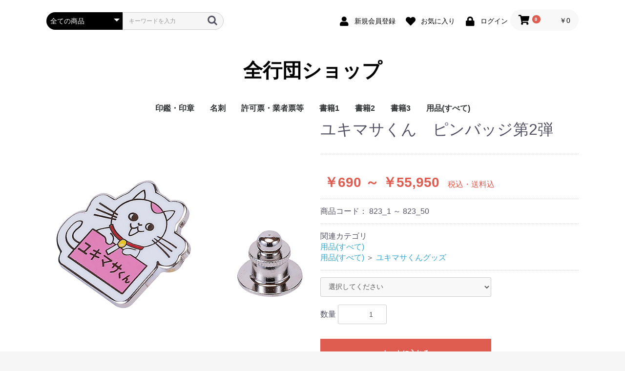

--- FILE ---
content_type: text/html; charset=UTF-8
request_url: https://shop.zengyodan.co.jp/products/detail/18
body_size: 66624
content:
<!doctype html>
<html lang="ja">
<head prefix="og: http://ogp.me/ns# fb: http://ogp.me/ns/fb# product: http://ogp.me/ns/product#">
    <meta charset="utf-8">
    <meta name="viewport" content="width=device-width, initial-scale=1, shrink-to-fit=no">
    <meta name="eccube-csrf-token" content="llRSJVxSFT_AfJqVY3-IWn0XCMFt4yNEQa6pJjBVE_I">
    <title>全行団ショップ / ユキマサくん　ピンバッジ第2弾</title>
                            <meta property="og:type" content="og:product" /><meta property="og:title" content="ユキマサくん　ピンバッジ第2弾" />
<meta property="og:image" content="https://shop.zengyodan.co.jp//html/upload/save_image/goods/823_5.png" />
<meta property="og:description" content="大人気のユキマサくんのピンバッジ第2弾ができました！！！" />
<meta property="og:url" content="https://shop.zengyodan.co.jp/products/detail/18" />
<meta property="product:price:amount" content="690"/>
<meta property="product:price:currency" content="JPY"/>
<meta property="product:product_link" content="https://shop.zengyodan.co.jp/products/detail/18"/>
<meta property="product:retailer_title" content="全行団ショップ"/>
        <link rel="icon" href="/html/user_data/assets/img/common/favicon.ico">
    <link rel="stylesheet" href="https://stackpath.bootstrapcdn.com/bootstrap/3.4.1/css/bootstrap.min.css" integrity="sha384-HSMxcRTRxnN+Bdg0JdbxYKrThecOKuH5zCYotlSAcp1+c8xmyTe9GYg1l9a69psu" crossorigin="anonymous">
    <link rel="stylesheet" href="https://use.fontawesome.com/releases/v5.3.1/css/all.css" integrity="sha384-mzrmE5qonljUremFsqc01SB46JvROS7bZs3IO2EmfFsd15uHvIt+Y8vEf7N7fWAU" crossorigin="anonymous">
    <link rel="stylesheet" href="//cdn.jsdelivr.net/jquery.slick/1.6.0/slick.css">
    <link rel="stylesheet" href="/html/template/default/assets/css/style.css">
        <style>

        .slick-slider {
            margin-bottom: 30px;
        }

        .slick-dots {
            position: absolute;
            bottom: -45px;
            display: block;
            width: 100%;
            padding: 0;
            list-style: none;
            text-align: center;
        }

        .slick-dots li {
            position: relative;
            display: inline-block;
            width: 20px;
            height: 20px;
            margin: 0 5px;
            padding: 0;

            cursor: pointer;
        }

        .slick-dots li button {
            font-size: 0;
            line-height: 0;
            display: block;
            width: 20px;
            height: 20px;
            padding: 5px;
            cursor: pointer;
            color: transparent;
            border: 0;
            outline: none;
            background: transparent;
        }

        .slick-dots li button:hover,
        .slick-dots li button:focus {
            outline: none;
        }

        .slick-dots li button:hover:before,
        .slick-dots li button:focus:before {
            opacity: 1;
        }

        .slick-dots li button:before {
            content: " ";
            line-height: 20px;
            position: absolute;
            top: 0;
            left: 0;
            width: 12px;
            height: 12px;
            text-align: center;
            opacity: .25;
            background-color: black;
            border-radius: 50%;

        }

        .slick-dots li.slick-active button:before {
            opacity: .75;
            background-color: black;
        }

        .slick-dots li button.thumbnail img {
            width: 0;
            height: 0;
        }

    </style>
    <script src="https://code.jquery.com/jquery-3.3.1.min.js" integrity="sha256-FgpCb/KJQlLNfOu91ta32o/NMZxltwRo8QtmkMRdAu8=" crossorigin="anonymous"></script>
    <script>
        $(function() {
            $.ajaxSetup({
                'headers': {
                    'ECCUBE-CSRF-TOKEN': $('meta[name="eccube-csrf-token"]').attr('content')
                }
            });
        });
    </script>
                    <!-- ▼GoogleAnalytics -->
            <!-- Global site tag (gtag.js) - Google Analytics --> 
<script async src="https://www.googletagmanager.com/gtag/js?id=G-Q4R494JLM1"></script> 
<script> 
  window.dataLayer = window.dataLayer || []; 
  function gtag(){dataLayer.push(arguments);} 
  gtag('js', new Date()); 
  gtag('config', 'G-Q4R494JLM1'); 
</script>
        <!-- ▲GoogleAnalytics -->

                        
<style>
    .ec-radio .form-check-label {
        font-weight: normal;
    }
    .ec-checkbox .form-check-label {
        font-weight: normal;
    }
    .option_description {
      -moz-box-shadow: 0 5px 15px rgba(0, 0, 0, 0.5);
      -webkit-box-shadow: 0 5px 15px rgba(0, 0, 0, 0.5);
      box-shadow: 0 5px 15px rgba(0, 0, 0, 0.5);
      -moz-border-radius: 6px;
      -webkit-border-radius: 6px;
      border-radius: 6px;
      display: none;
      min-width: 50%;
      max-width: 80%;
      max-height: 80%;
      background-color: #fff;
      border: 1px solid rgba(0, 0, 0, 0.2);
      overflow:auto;
      -webkit-overflow-scrolling: touch

    }
    .option_description .modal-header {
      padding: 15px;
      border-bottom: 1px solid #e5e5e5;
    }
    .option_description .modal-header .plainmodal-close {
      margin-top: -2px;
      float: right;
      font-size: 2.1rem;
      font-weight: 700;
      color: #000;
      text-shadow: 0 1px 0 #fff;
      opacity: 0.2;
    }
    .option_description .modal-header .plainmodal-close:hover {
      opacity: 0.5;
    }

    .option_description .modal-header > p {
      margin: 1% 0 0 0;
      font-size: 1.4rem;
      line-height: 1.42857143;
    }

    .option_description .modal-title {
      color: #333333;
      font-size: 1.8rem;
      font-weight: 500;
      font-family: inherit;
      margin: 0;
    }
    .option_description .modal-body {
      padding: 3%;
      font-size: 1.4rem;
      line-height: 1.42857143;
      color: #333;
    }
    .option_description .modal-body > p {
        margin: 0 0 3%;
    }
    .option_description .modal-body > div {
        margin-bottom: 2%;
        overflow: hidden;
        padding-bottom: 2%;
    }
    .option_description .modal-body > div > p {
        margin: 2% 0 0;
    }
    .option_description img {
        float: none;
        margin: 1% auto 0;
        width: 40%;
        height: auto;
        display: block;
    }
    .option_description h3 {
        margin: 0;
        background: #efefef;
        padding: 1%;
    }
    .option_description .minus {
        color: #2980b9;
    }
    @media screen and (min-width: 768px) {
        .option_description img {
            float: left;
            margin: 1% 4% 0 0;
            width: 15%;
        }
    }

    .option_description span.small {
        font-size: 1.2rem;
    }

    .option_description .btn-info {
        width: 74px;
        float: none;
        margin: 15px auto 10px;
        border: 0;
        padding: 4px 0;
        display: block;
        background: #525263;
    }

    .option_description .btn-info:hover {
        background: #474757;
    }

    @media only screen and (min-width: 768px) {
        .option_description .btn-info {
            float: right;
            margin: 0 10px 0 0;
        }

    }
</style>

        <link rel="stylesheet" href="/html/user_data/assets/css/customize.css">
</head>
<body id="page_product_detail" class="product_page">

<div class="ec-layoutRole">
                <div class="ec-layoutRole__header">
                <!-- ▼ヘッダー(商品検索・ログインナビ・カート) -->
            <div class="ec-headerNaviRole">
    <div class="ec-headerNaviRole__left">
        <div class="ec-headerNaviRole__search">
            
<div class="ec-headerSearch">
    <form method="get" class="searchform" action="/products/list">
        <div class="ec-headerSearch__category">
            <div class="ec-select ec-select_search">
                            <select name="category_id" class="category_id"><option value="">全ての商品</option><option value="40">印鑑・印章</option><option value="41">　行政書士職印</option><option value="44">　ゴム印</option><option value="42">　個人用印鑑</option><option value="43">　法人用印鑑</option><option value="45">　シャチハタ</option><option value="56">　電子帳簿保存対応スタンプ</option><option value="38">名刺</option><option value="46">　黒印刷徽章</option><option value="47">　型押し徽章</option><option value="48">　金箔押し徽章</option><option value="55">　ユキマサくん型名刺</option><option value="50">　デジタル名刺</option><option value="28">許可票・業者票等</option><option value="31">　建設業の許可票</option><option value="29">　宅地建物取引業者票</option><option value="37">　登録電気工事業者届出済票・登録票</option><option value="30">　建築士事務所登録票</option><option value="32">　測量業者登録標</option><option value="36">　解体工事業者登録票</option><option value="33">　産業廃棄物収集運搬業者票</option><option value="34">　産業廃棄物収集運搬車両表示板</option><option value="35">　行政書士会員章・事務所銘板</option><option value="26">書籍1</option><option value="6">　(株)明石書店</option><option value="10">　(株)学陽書房</option><option value="7">　(株)ぎょうせい</option><option value="23">　(一社)金融財政事情研究会</option><option value="19">　(株)弘文堂</option><option value="25">書籍2</option><option value="16">　三協法規出版(株)</option><option value="9">　新日本法規出版(株)</option><option value="11">　(株)清文社</option><option value="24">　(株)税務経理協会</option><option value="8">　(株)大成出版社</option><option value="15">　東京法令出版(株)</option><option value="5">書籍3</option><option value="17">　日本加除出版(株)</option><option value="20">　(株)日本評論社</option><option value="13">　(株)日本法令</option><option value="58">　(株)はっぴぃandプロジェクト</option><option value="14">　北樹出版</option><option value="18">　民事法研究会</option><option value="12">　(株)有斐閣</option><option value="1">用品(すべて)</option><option value="2">　ユキマサくんグッズ</option><option value="3">　刊行物</option><option value="4">　その他用品</option></select>
    
            </div>
        </div>
        <div class="ec-headerSearch__keyword">
            <div class="ec-input">
                <input type="search" name="name" maxlength="50" class="search-name" placeholder="キーワードを入力" />
                <button class="ec-headerSearch__keywordBtn" type="submit">
                    <div class="ec-icon">
                        <img src="/html/template/default/assets/icon/search-dark.svg" alt="">
                    </div>
                </button>
            </div>
        </div>
    </form>
</div>

        </div>
        <div class="ec-headerRole__navSP">
            
<div class="ec-headerNavSP">
    <i class="fas fa-bars"></i>
</div>
        </div>
    </div>
    <div class="ec-headerNaviRole__right">
        <div class="ec-headerNaviRole__nav">
            
<div class="ec-headerNav">
            <div class="ec-headerNav__item">
            <a href="https://shop.zengyodan.co.jp/entry">
                <i class="ec-headerNav__itemIcon fas fa-user fa-fw"></i>
                <span class="ec-headerNav__itemLink">新規会員登録</span>
            </a>
        </div>
                    <div class="ec-headerNav__item">
                <a href="https://shop.zengyodan.co.jp/mypage/favorite">
                    <i class="ec-headerNav__itemIcon fas fa-heart fa-fw"></i>
                    <span class="ec-headerNav__itemLink">お気に入り</span>
                </a>
            </div>
                <div class="ec-headerNav__item">
            <a href="https://shop.zengyodan.co.jp/mypage/login">
                <i class="ec-headerNav__itemIcon fas fa-lock fa-fw"></i>
                <span class="ec-headerNav__itemLink">ログイン</span>
            </a>
        </div>
    </div>

        </div>
        <div class="ec-headerRole__cart">
            <div class="ec-cartNaviWrap">
    <div class="ec-cartNavi">
        <i class="ec-cartNavi__icon fas fa-shopping-cart">
            <span class="ec-cartNavi__badge">0</span>
        </i>
        <div class="ec-cartNavi__label">
            <div class="ec-cartNavi__price">￥0</div>
        </div>
    </div>
            <div class="ec-cartNaviNull">
            <div class="ec-cartNaviNull__message">
                <p>現在カート内に商品はございません。</p>
            </div>
        </div>
    </div>
        </div>
    </div>
</div>

        <!-- ▲ヘッダー(商品検索・ログインナビ・カート) -->
    <!-- ▼ロゴ -->
            <div class="ec-headerRole">
    <div class="ec-headerRole__title">
        <div class="ec-headerTitle">
            <div class="ec-headerTitle__title">
                <h1>
                    <a href="https://shop.zengyodan.co.jp/">
                        全行団ショップ
                    </a>
                </h1>
            </div>
        </div>
    </div>
</div>

        <!-- ▲ロゴ -->
    <!-- ▼カテゴリナビ(PC) -->
            


<div class="ec-categoryNaviRole">
    <div class="ec-itemNav">
        <ul class="ec-itemNav__nav">
                            <li>
                            <a href="https://shop.zengyodan.co.jp/products/list?category_id=40">
        印鑑・印章
    </a>
            <ul>
                            <li>
                            <a href="https://shop.zengyodan.co.jp/products/list?category_id=41">
        行政書士職印
    </a>
    
                </li>
                            <li>
                            <a href="https://shop.zengyodan.co.jp/products/list?category_id=44">
        ゴム印
    </a>
    
                </li>
                            <li>
                            <a href="https://shop.zengyodan.co.jp/products/list?category_id=42">
        個人用印鑑
    </a>
    
                </li>
                            <li>
                            <a href="https://shop.zengyodan.co.jp/products/list?category_id=43">
        法人用印鑑
    </a>
    
                </li>
                            <li>
                            <a href="https://shop.zengyodan.co.jp/products/list?category_id=45">
        シャチハタ
    </a>
    
                </li>
                            <li>
                            <a href="https://shop.zengyodan.co.jp/products/list?category_id=56">
        電子帳簿保存対応スタンプ
    </a>
    
                </li>
                    </ul>
    
                </li>
                            <li>
                            <a href="https://shop.zengyodan.co.jp/products/list?category_id=38">
        名刺
    </a>
            <ul>
                            <li>
                            <a href="https://shop.zengyodan.co.jp/products/list?category_id=46">
        黒印刷徽章
    </a>
    
                </li>
                            <li>
                            <a href="https://shop.zengyodan.co.jp/products/list?category_id=47">
        型押し徽章
    </a>
    
                </li>
                            <li>
                            <a href="https://shop.zengyodan.co.jp/products/list?category_id=48">
        金箔押し徽章
    </a>
    
                </li>
                            <li>
                            <a href="https://shop.zengyodan.co.jp/products/list?category_id=55">
        ユキマサくん型名刺
    </a>
    
                </li>
                            <li>
                            <a href="https://shop.zengyodan.co.jp/products/list?category_id=50">
        デジタル名刺
    </a>
    
                </li>
                    </ul>
    
                </li>
                            <li>
                            <a href="https://shop.zengyodan.co.jp/products/list?category_id=28">
        許可票・業者票等
    </a>
            <ul>
                            <li>
                            <a href="https://shop.zengyodan.co.jp/products/list?category_id=31">
        建設業の許可票
    </a>
    
                </li>
                            <li>
                            <a href="https://shop.zengyodan.co.jp/products/list?category_id=29">
        宅地建物取引業者票
    </a>
    
                </li>
                            <li>
                            <a href="https://shop.zengyodan.co.jp/products/list?category_id=37">
        登録電気工事業者届出済票・登録票
    </a>
    
                </li>
                            <li>
                            <a href="https://shop.zengyodan.co.jp/products/list?category_id=30">
        建築士事務所登録票
    </a>
    
                </li>
                            <li>
                            <a href="https://shop.zengyodan.co.jp/products/list?category_id=32">
        測量業者登録標
    </a>
    
                </li>
                            <li>
                            <a href="https://shop.zengyodan.co.jp/products/list?category_id=36">
        解体工事業者登録票
    </a>
    
                </li>
                            <li>
                            <a href="https://shop.zengyodan.co.jp/products/list?category_id=33">
        産業廃棄物収集運搬業者票
    </a>
    
                </li>
                            <li>
                            <a href="https://shop.zengyodan.co.jp/products/list?category_id=34">
        産業廃棄物収集運搬車両表示板
    </a>
    
                </li>
                            <li>
                            <a href="https://shop.zengyodan.co.jp/products/list?category_id=35">
        行政書士会員章・事務所銘板
    </a>
    
                </li>
                    </ul>
    
                </li>
                            <li>
                            <a href="https://shop.zengyodan.co.jp/products/list?category_id=26">
        書籍1
    </a>
            <ul>
                            <li>
                            <a href="https://shop.zengyodan.co.jp/products/list?category_id=6">
        (株)明石書店
    </a>
    
                </li>
                            <li>
                            <a href="https://shop.zengyodan.co.jp/products/list?category_id=10">
        (株)学陽書房
    </a>
    
                </li>
                            <li>
                            <a href="https://shop.zengyodan.co.jp/products/list?category_id=7">
        (株)ぎょうせい
    </a>
    
                </li>
                            <li>
                            <a href="https://shop.zengyodan.co.jp/products/list?category_id=23">
        (一社)金融財政事情研究会
    </a>
    
                </li>
                            <li>
                            <a href="https://shop.zengyodan.co.jp/products/list?category_id=19">
        (株)弘文堂
    </a>
    
                </li>
                    </ul>
    
                </li>
                            <li>
                            <a href="https://shop.zengyodan.co.jp/products/list?category_id=25">
        書籍2
    </a>
            <ul>
                            <li>
                            <a href="https://shop.zengyodan.co.jp/products/list?category_id=16">
        三協法規出版(株)
    </a>
    
                </li>
                            <li>
                            <a href="https://shop.zengyodan.co.jp/products/list?category_id=9">
        新日本法規出版(株)
    </a>
    
                </li>
                            <li>
                            <a href="https://shop.zengyodan.co.jp/products/list?category_id=11">
        (株)清文社
    </a>
    
                </li>
                            <li>
                            <a href="https://shop.zengyodan.co.jp/products/list?category_id=24">
        (株)税務経理協会
    </a>
    
                </li>
                            <li>
                            <a href="https://shop.zengyodan.co.jp/products/list?category_id=8">
        (株)大成出版社
    </a>
    
                </li>
                            <li>
                            <a href="https://shop.zengyodan.co.jp/products/list?category_id=15">
        東京法令出版(株)
    </a>
    
                </li>
                    </ul>
    
                </li>
                            <li>
                            <a href="https://shop.zengyodan.co.jp/products/list?category_id=5">
        書籍3
    </a>
            <ul>
                            <li>
                            <a href="https://shop.zengyodan.co.jp/products/list?category_id=17">
        日本加除出版(株)
    </a>
    
                </li>
                            <li>
                            <a href="https://shop.zengyodan.co.jp/products/list?category_id=20">
        (株)日本評論社
    </a>
    
                </li>
                            <li>
                            <a href="https://shop.zengyodan.co.jp/products/list?category_id=13">
        (株)日本法令
    </a>
    
                </li>
                            <li>
                            <a href="https://shop.zengyodan.co.jp/products/list?category_id=58">
        (株)はっぴぃandプロジェクト
    </a>
    
                </li>
                            <li>
                            <a href="https://shop.zengyodan.co.jp/products/list?category_id=14">
        北樹出版
    </a>
    
                </li>
                            <li>
                            <a href="https://shop.zengyodan.co.jp/products/list?category_id=18">
        民事法研究会
    </a>
    
                </li>
                            <li>
                            <a href="https://shop.zengyodan.co.jp/products/list?category_id=12">
        (株)有斐閣
    </a>
    
                </li>
                    </ul>
    
                </li>
                            <li>
                            <a href="https://shop.zengyodan.co.jp/products/list?category_id=1">
        用品(すべて)
    </a>
            <ul>
                            <li>
                            <a href="https://shop.zengyodan.co.jp/products/list?category_id=2">
        ユキマサくんグッズ
    </a>
    
                </li>
                            <li>
                            <a href="https://shop.zengyodan.co.jp/products/list?category_id=3">
        刊行物
    </a>
    
                </li>
                            <li>
                            <a href="https://shop.zengyodan.co.jp/products/list?category_id=4">
        その他用品
    </a>
    
                </li>
                    </ul>
    
                </li>
                    </ul>
    </div>
</div>

        <!-- ▲カテゴリナビ(PC) -->

        </div>
    
        
    <div class="ec-layoutRole__contents">
                
                
        <div class="ec-layoutRole__main">
                        
                            <div class="ec-productRole">
        <div class="ec-grid2">
            <div class="ec-grid2__cell">
                <div class="ec-sliderItemRole">

                    <div class="item_visual">
                                                    <div class="slide-item"><img src="/html/upload/save_image/goods/823_5.png"></div>
                                                    <div class="slide-item"><img src="/html/upload/save_image/0907105952_6136c798a8dc6.JPG"></div>
                                                    <div class="slide-item"><img src="/html/upload/save_image/goods/823_1.png"></div>
                                                    <div class="slide-item"><img src="/html/upload/save_image/goods/823_2.png"></div>
                                                    <div class="slide-item"><img src="/html/upload/save_image/goods/823_3.png"></div>
                                                    <div class="slide-item"><img src="/html/upload/save_image/goods/823_4.png"></div>
                                            </div>
                    <div class="item_nav">
                                                    <div class="slideThumb" data-index="0"><img src="/html/upload/save_image/goods/823_5.png"></div>
                                                    <div class="slideThumb" data-index="1"><img src="/html/upload/save_image/0907105952_6136c798a8dc6.JPG"></div>
                                                    <div class="slideThumb" data-index="2"><img src="/html/upload/save_image/goods/823_1.png"></div>
                                                    <div class="slideThumb" data-index="3"><img src="/html/upload/save_image/goods/823_2.png"></div>
                                                    <div class="slideThumb" data-index="4"><img src="/html/upload/save_image/goods/823_3.png"></div>
                                                    <div class="slideThumb" data-index="5"><img src="/html/upload/save_image/goods/823_4.png"></div>
                                            </div>
                </div>
            </div>
            <div class="ec-grid2__cell">
                <div class="ec-productRole__profile">
                                        <div class="ec-productRole__title">
                        <h2 class="ec-headingTitle">ユキマサくん　ピンバッジ第2弾</h2>
                    </div>
                                        <ul class="ec-productRole__tags">
                                            </ul>
                                        <div class="ec-productRole__priceRegular">
                                                    </div>
                                                            <div class="ec-productRole__price">
                                                        <div class="ec-price">
                                    <span class="ec-price__price price02-default">￥690 ～ ￥55,950</span>
                                    <span class="ec-price__tax">税込・送料込</span>
                                </div>
                                                                        </div>
                                                                <div class="ec-productRole__code">
                            商品コード： <span class="product-code-default">823_1 ～ 823_50</span>
                        </div>
                                                            
<style>
  .ec-productRole .ec-productRole__weight {
    padding: 14px 0;
    border-bottom: 1px dotted #ccc; }

  .ec-productRole .ec-productRole__size {
    padding: 14px 0;
    border-bottom: 1px dotted #ccc; }
</style>


                                                                <div class="ec-productRole__category">
                            <div>関連カテゴリ</div>
                                                            <ul>
                                    <li>
                                                                                    <a href="https://shop.zengyodan.co.jp/products/list?category_id=1">用品(すべて)</a>                                    </li>
                                </ul>
                                                            <ul>
                                    <li>
                                                                                    <a href="https://shop.zengyodan.co.jp/products/list?category_id=1">用品(すべて)</a>                                            <span>＞</span>                                            <a href="https://shop.zengyodan.co.jp/products/list?category_id=2">ユキマサくんグッズ</a>                                    </li>
                                </ul>
                                                    </div>
                                        <form action="https://shop.zengyodan.co.jp/products/add_cart/18" method="post" id="form1" name="form1">
                                                    <div class="ec-productRole__actions">
                                                                    <div class="ec-select">
                                        <select id="classcategory_id1" name="classcategory_id1" class="form-control"><option value="__unselected">選択してください</option><option value="1">1個セット</option><option value="2">2個セット</option><option value="5">5個セット</option><option value="10">10個セット</option><option value="20">20個セット</option><option value="30">30個セット</option><option value="40">40個セット</option><option value="50">50個セット</option><option value="524">100個セット</option></select>
                                        
                                    </div>
                                                                                                    
        <div class="ec-numberInput"><span>数量</span>
                                    <input type="number" id="quantity" name="quantity" required="required" min="1" maxlength="9" class="form-control" value="1" />
                                    
                                </div>
                            </div>
                            <div class="ec-productRole__btn">
                                <button type="submit" class="ec-blockBtn--action add-cart">
                                    カートに入れる
                                </button>
                            </div>
                        
                        <input type="hidden" id="product_id" name="product_id" value="18" /><input type="hidden" id="ProductClass" name="ProductClass" /><input type="hidden" id="_token" name="_token" value="e1FPwO3AC5b3Lws-YrP6f2WWAtEU-fcedUjyco-kNs4" />
                    </form>
                    
<div class="ec-modal">
                        <div class="ec-modal-overlay">
                            <div class="ec-modal-wrap">
                                <span class="ec-modal-close"><span class="ec-icon"><img src="/html/template/default/assets/icon/cross-dark.svg" alt=""/></span></span>
                                <div id="ec-modal-header" class="text-center">カートに追加しました。</div>
                                <div class="ec-modal-box">
                                    <div class="ec-role">
                                        <span class="ec-inlineBtn--cancel">お買い物を続ける</span>
                                        <a href="https://shop.zengyodan.co.jp/cart" class="ec-inlineBtn--action">カートへ進む</a>
                                    </div>
                                </div>
                            </div>
                        </div>
                    </div>
                                            <form action="https://shop.zengyodan.co.jp/products/add_favorite/18" method="post">
                            <div class="ec-productRole__btn">
                                                                    <button type="submit" id="favorite" class="ec-blockBtn--cancel">
                                        お気に入りに追加
                                    </button>
                                                            </div>
                        </form>
                                        <div class="ec-productRole__description">大人気のユキマサくんのピンバッジ第2弾！！<br />
<br />
襟元でユキマサくんが可愛くアピール<br />
新たな広告ツールとしていかがでしょうか<br />
お子様のプレゼントにも大変オススメです<br />
<br />
【仕様】<br />
サイズ：縦19mm×横22mm<br />
<br />
税込・送料込<br />
<br />
<br />
※ご入金後に商品発送となります
                    </div>
                </div>
            </div>
        </div>
            </div>

                                </div>

                    </div>

        
                <div class="ec-layoutRole__footer">
                <!-- ▼フッター -->
            <div class="ec-footerRole">
    <div class="ec-footerRole__inner">
        <ul class="ec-footerNavi">
            <li class="ec-footerNavi__link">
                <a href="https://shop.zengyodan.co.jp/help/about">当サイトについて</a>
            </li>
            <li class="ec-footerNavi__link">
                <a href="https://shop.zengyodan.co.jp/help/privacy">プライバシーポリシー</a>
            </li>
                        <li class="ec-footerNavi__link">
                <a href="https://www.zengyodan.co.jp/info/privacytreat" target="_blank">個人情報保護方針</a>
            </li>
            <li class="ec-footerNavi__link">
                <a href="https://shop.zengyodan.co.jp/help/tradelaw">特定商取引法に基づく表記</a>
            </li>
            <li class="ec-footerNavi__link">
                <a href="https://shop.zengyodan.co.jp/contact">お問い合わせ</a>
            </li>
            <li class="ec-footerNavi__link">
                <a href="/user_data/fax">FAX申込書</a>
            </li>
        </ul>
        <div class="ec-footerTitle">
            <div class="ec-footerTitle__logo">
                <a href="https://shop.zengyodan.co.jp/">全行団ショップ</a>
            </div>
            <div class="ec-footerTitle__copyright">copyright (c) 株式会社 全行団 all rights reserved.</div>
            <div class="ec-footerTitle__copyright">当サイトの内容、テキスト、画像等の無断転載・無断使用を固く禁じます。</div>
        </div>
    </div>
</div>
        <!-- ▲フッター -->

        </div>
    </div><!-- ec-layoutRole -->

<div class="ec-overlayRole"></div>
<div class="ec-drawerRoleClose"><i class="fas fa-times"></i></div>
<div class="ec-drawerRole">
                    <!-- ▼商品検索 -->
            
<div class="ec-headerSearch">
    <form method="get" class="searchform" action="/products/list">
        <div class="ec-headerSearch__category">
            <div class="ec-select ec-select_search">
                            <select name="category_id" class="category_id"><option value="">全ての商品</option><option value="40">印鑑・印章</option><option value="41">　行政書士職印</option><option value="44">　ゴム印</option><option value="42">　個人用印鑑</option><option value="43">　法人用印鑑</option><option value="45">　シャチハタ</option><option value="56">　電子帳簿保存対応スタンプ</option><option value="38">名刺</option><option value="46">　黒印刷徽章</option><option value="47">　型押し徽章</option><option value="48">　金箔押し徽章</option><option value="55">　ユキマサくん型名刺</option><option value="50">　デジタル名刺</option><option value="28">許可票・業者票等</option><option value="31">　建設業の許可票</option><option value="29">　宅地建物取引業者票</option><option value="37">　登録電気工事業者届出済票・登録票</option><option value="30">　建築士事務所登録票</option><option value="32">　測量業者登録標</option><option value="36">　解体工事業者登録票</option><option value="33">　産業廃棄物収集運搬業者票</option><option value="34">　産業廃棄物収集運搬車両表示板</option><option value="35">　行政書士会員章・事務所銘板</option><option value="26">書籍1</option><option value="6">　(株)明石書店</option><option value="10">　(株)学陽書房</option><option value="7">　(株)ぎょうせい</option><option value="23">　(一社)金融財政事情研究会</option><option value="19">　(株)弘文堂</option><option value="25">書籍2</option><option value="16">　三協法規出版(株)</option><option value="9">　新日本法規出版(株)</option><option value="11">　(株)清文社</option><option value="24">　(株)税務経理協会</option><option value="8">　(株)大成出版社</option><option value="15">　東京法令出版(株)</option><option value="5">書籍3</option><option value="17">　日本加除出版(株)</option><option value="20">　(株)日本評論社</option><option value="13">　(株)日本法令</option><option value="58">　(株)はっぴぃandプロジェクト</option><option value="14">　北樹出版</option><option value="18">　民事法研究会</option><option value="12">　(株)有斐閣</option><option value="1">用品(すべて)</option><option value="2">　ユキマサくんグッズ</option><option value="3">　刊行物</option><option value="4">　その他用品</option></select>
    
            </div>
        </div>
        <div class="ec-headerSearch__keyword">
            <div class="ec-input">
                <input type="search" name="name" maxlength="50" class="search-name" placeholder="キーワードを入力" />
                <button class="ec-headerSearch__keywordBtn" type="submit">
                    <div class="ec-icon">
                        <img src="/html/template/default/assets/icon/search-dark.svg" alt="">
                    </div>
                </button>
            </div>
        </div>
    </form>
</div>

        <!-- ▲商品検索 -->
    <!-- ▼カテゴリナビ(SP) -->
            


<div class="ec-headerCategoryArea">
    <div class="ec-headerCategoryArea__heading">
        <p>カテゴリ一覧</p>
    </div>
    <div class="ec-itemNav">
        <ul class="ec-itemNav__nav">
                            <li>
                            <a href="https://shop.zengyodan.co.jp/products/list?category_id=40">
        印鑑・印章
    </a>
            <ul>
                            <li>
                            <a href="https://shop.zengyodan.co.jp/products/list?category_id=41">
        行政書士職印
    </a>
    
                </li>
                            <li>
                            <a href="https://shop.zengyodan.co.jp/products/list?category_id=44">
        ゴム印
    </a>
    
                </li>
                            <li>
                            <a href="https://shop.zengyodan.co.jp/products/list?category_id=42">
        個人用印鑑
    </a>
    
                </li>
                            <li>
                            <a href="https://shop.zengyodan.co.jp/products/list?category_id=43">
        法人用印鑑
    </a>
    
                </li>
                            <li>
                            <a href="https://shop.zengyodan.co.jp/products/list?category_id=45">
        シャチハタ
    </a>
    
                </li>
                            <li>
                            <a href="https://shop.zengyodan.co.jp/products/list?category_id=56">
        電子帳簿保存対応スタンプ
    </a>
    
                </li>
                    </ul>
    
                </li>
                            <li>
                            <a href="https://shop.zengyodan.co.jp/products/list?category_id=38">
        名刺
    </a>
            <ul>
                            <li>
                            <a href="https://shop.zengyodan.co.jp/products/list?category_id=46">
        黒印刷徽章
    </a>
    
                </li>
                            <li>
                            <a href="https://shop.zengyodan.co.jp/products/list?category_id=47">
        型押し徽章
    </a>
    
                </li>
                            <li>
                            <a href="https://shop.zengyodan.co.jp/products/list?category_id=48">
        金箔押し徽章
    </a>
    
                </li>
                            <li>
                            <a href="https://shop.zengyodan.co.jp/products/list?category_id=55">
        ユキマサくん型名刺
    </a>
    
                </li>
                            <li>
                            <a href="https://shop.zengyodan.co.jp/products/list?category_id=50">
        デジタル名刺
    </a>
    
                </li>
                    </ul>
    
                </li>
                            <li>
                            <a href="https://shop.zengyodan.co.jp/products/list?category_id=28">
        許可票・業者票等
    </a>
            <ul>
                            <li>
                            <a href="https://shop.zengyodan.co.jp/products/list?category_id=31">
        建設業の許可票
    </a>
    
                </li>
                            <li>
                            <a href="https://shop.zengyodan.co.jp/products/list?category_id=29">
        宅地建物取引業者票
    </a>
    
                </li>
                            <li>
                            <a href="https://shop.zengyodan.co.jp/products/list?category_id=37">
        登録電気工事業者届出済票・登録票
    </a>
    
                </li>
                            <li>
                            <a href="https://shop.zengyodan.co.jp/products/list?category_id=30">
        建築士事務所登録票
    </a>
    
                </li>
                            <li>
                            <a href="https://shop.zengyodan.co.jp/products/list?category_id=32">
        測量業者登録標
    </a>
    
                </li>
                            <li>
                            <a href="https://shop.zengyodan.co.jp/products/list?category_id=36">
        解体工事業者登録票
    </a>
    
                </li>
                            <li>
                            <a href="https://shop.zengyodan.co.jp/products/list?category_id=33">
        産業廃棄物収集運搬業者票
    </a>
    
                </li>
                            <li>
                            <a href="https://shop.zengyodan.co.jp/products/list?category_id=34">
        産業廃棄物収集運搬車両表示板
    </a>
    
                </li>
                            <li>
                            <a href="https://shop.zengyodan.co.jp/products/list?category_id=35">
        行政書士会員章・事務所銘板
    </a>
    
                </li>
                    </ul>
    
                </li>
                            <li>
                            <a href="https://shop.zengyodan.co.jp/products/list?category_id=26">
        書籍1
    </a>
            <ul>
                            <li>
                            <a href="https://shop.zengyodan.co.jp/products/list?category_id=6">
        (株)明石書店
    </a>
    
                </li>
                            <li>
                            <a href="https://shop.zengyodan.co.jp/products/list?category_id=10">
        (株)学陽書房
    </a>
    
                </li>
                            <li>
                            <a href="https://shop.zengyodan.co.jp/products/list?category_id=7">
        (株)ぎょうせい
    </a>
    
                </li>
                            <li>
                            <a href="https://shop.zengyodan.co.jp/products/list?category_id=23">
        (一社)金融財政事情研究会
    </a>
    
                </li>
                            <li>
                            <a href="https://shop.zengyodan.co.jp/products/list?category_id=19">
        (株)弘文堂
    </a>
    
                </li>
                    </ul>
    
                </li>
                            <li>
                            <a href="https://shop.zengyodan.co.jp/products/list?category_id=25">
        書籍2
    </a>
            <ul>
                            <li>
                            <a href="https://shop.zengyodan.co.jp/products/list?category_id=16">
        三協法規出版(株)
    </a>
    
                </li>
                            <li>
                            <a href="https://shop.zengyodan.co.jp/products/list?category_id=9">
        新日本法規出版(株)
    </a>
    
                </li>
                            <li>
                            <a href="https://shop.zengyodan.co.jp/products/list?category_id=11">
        (株)清文社
    </a>
    
                </li>
                            <li>
                            <a href="https://shop.zengyodan.co.jp/products/list?category_id=24">
        (株)税務経理協会
    </a>
    
                </li>
                            <li>
                            <a href="https://shop.zengyodan.co.jp/products/list?category_id=8">
        (株)大成出版社
    </a>
    
                </li>
                            <li>
                            <a href="https://shop.zengyodan.co.jp/products/list?category_id=15">
        東京法令出版(株)
    </a>
    
                </li>
                    </ul>
    
                </li>
                            <li>
                            <a href="https://shop.zengyodan.co.jp/products/list?category_id=5">
        書籍3
    </a>
            <ul>
                            <li>
                            <a href="https://shop.zengyodan.co.jp/products/list?category_id=17">
        日本加除出版(株)
    </a>
    
                </li>
                            <li>
                            <a href="https://shop.zengyodan.co.jp/products/list?category_id=20">
        (株)日本評論社
    </a>
    
                </li>
                            <li>
                            <a href="https://shop.zengyodan.co.jp/products/list?category_id=13">
        (株)日本法令
    </a>
    
                </li>
                            <li>
                            <a href="https://shop.zengyodan.co.jp/products/list?category_id=58">
        (株)はっぴぃandプロジェクト
    </a>
    
                </li>
                            <li>
                            <a href="https://shop.zengyodan.co.jp/products/list?category_id=14">
        北樹出版
    </a>
    
                </li>
                            <li>
                            <a href="https://shop.zengyodan.co.jp/products/list?category_id=18">
        民事法研究会
    </a>
    
                </li>
                            <li>
                            <a href="https://shop.zengyodan.co.jp/products/list?category_id=12">
        (株)有斐閣
    </a>
    
                </li>
                    </ul>
    
                </li>
                            <li>
                            <a href="https://shop.zengyodan.co.jp/products/list?category_id=1">
        用品(すべて)
    </a>
            <ul>
                            <li>
                            <a href="https://shop.zengyodan.co.jp/products/list?category_id=2">
        ユキマサくんグッズ
    </a>
    
                </li>
                            <li>
                            <a href="https://shop.zengyodan.co.jp/products/list?category_id=3">
        刊行物
    </a>
    
                </li>
                            <li>
                            <a href="https://shop.zengyodan.co.jp/products/list?category_id=4">
        その他用品
    </a>
    
                </li>
                    </ul>
    
                </li>
                    </ul>
    </div>
</div>

        <!-- ▲カテゴリナビ(SP) -->
    <!-- ▼ログインナビ(SP) -->
            
<div class="ec-headerLinkArea">
    <div class="ec-headerLink__list">
        <a class="ec-headerLink__item" href="https://shop.zengyodan.co.jp/cart">
            <div class="ec-headerLink__icon">
                <i class="fas fa-shopping-cart fa-fw"></i>
            </div>
            <span>カートを見る</span>
        </a>
                    <a class="ec-headerLink__item" href="https://shop.zengyodan.co.jp/entry">
                <div class="ec-headerLink__icon">
                    <i class="fas fa-user fa-fw"></i>
                </div>
                <span>新規会員登録</span>
            </a>
                            <a class="ec-headerLink__item" href="https://shop.zengyodan.co.jp/mypage/favorite">
                    <div class="ec-headerLink__icon">
                        <i class="fas fa-heart fa-fw"></i>
                    </div>
                    <span>お気に入り</span>
                </a>
                        <a class="ec-headerLink__item" href="https://shop.zengyodan.co.jp/mypage/login">
                <div class="ec-headerLink__icon">
                    <i class="fas fa-lock fa-fw"></i>
                </div>
                <span>ログイン</span>
            </a>
                <a class="ec-headerLink__item" href="https://shop.zengyodan.co.jp/">
            <div class="ec-headerLink__icon">
                <i class="fas fa-home fa-fw"></i>
            </div>
            <span>ホームに戻る</span>
        </a>
    </div>
</div>

        <!-- ▲ログインナビ(SP) -->

    </div>
<div class="ec-blockTopBtn pagetop">ページトップへ</div>
<script src="https://stackpath.bootstrapcdn.com/bootstrap/3.4.1/js/bootstrap.min.js" integrity="sha384-aJ21OjlMXNL5UyIl/XNwTMqvzeRMZH2w8c5cRVpzpU8Y5bApTppSuUkhZXN0VxHd" crossorigin="anonymous"></script>
<script src="https://cdn.jsdelivr.net/jquery.slick/1.6.0/slick.min.js"></script>
<script>
var eccube_lang = {
    "common.delete_confirm":"削除してもよろしいですか?"
}
</script><script src="/html/template/default/assets/js/function.js"></script>
<script src="/html/template/default/assets/js/eccube.js"></script>
    <script>
        eccube.classCategories = {"__unselected":{"__unselected":{"name":"\u9078\u629e\u3057\u3066\u304f\u3060\u3055\u3044","product_class_id":""}},"1":{"#":{"classcategory_id2":"","name":"","stock_find":true,"price01":"","price02":"690","price01_inc_tax":"","price02_inc_tax":"690","product_class_id":"46","product_code":"823_1","sale_type":"1"}},"2":{"#":{"classcategory_id2":"","name":"","stock_find":true,"price01":"","price02":"1,280","price01_inc_tax":"","price02_inc_tax":"1,280","product_class_id":"47","product_code":"823_2","sale_type":"1"}},"5":{"#":{"classcategory_id2":"","name":"","stock_find":true,"price01":"","price02":"3,020","price01_inc_tax":"","price02_inc_tax":"3,020","product_class_id":"1363","product_code":"823_5","sale_type":"1"}},"10":{"#":{"classcategory_id2":"","name":"","stock_find":true,"price01":"","price02":"5,820","price01_inc_tax":"","price02_inc_tax":"5,820","product_class_id":"1364","product_code":"823_10","sale_type":"1"}},"20":{"#":{"classcategory_id2":"","name":"","stock_find":true,"price01":"","price02":"11,430","price01_inc_tax":"","price02_inc_tax":"11,430","product_class_id":"1365","product_code":"823_20","sale_type":"1"}},"30":{"#":{"classcategory_id2":"","name":"","stock_find":true,"price01":"","price02":"17,100","price01_inc_tax":"","price02_inc_tax":"17,100","product_class_id":"1366","product_code":"823_30","sale_type":"1"}},"40":{"#":{"classcategory_id2":"","name":"","stock_find":true,"price01":"","price02":"22,600","price01_inc_tax":"","price02_inc_tax":"22,600","product_class_id":"1367","product_code":"823_40","sale_type":"1"}},"50":{"#":{"classcategory_id2":"","name":"","stock_find":true,"price01":"","price02":"28,450","price01_inc_tax":"","price02_inc_tax":"28,450","product_class_id":"1368","product_code":"823_50","sale_type":"1"}},"524":{"#":{"classcategory_id2":"","name":"","stock_find":true,"price01":"","price02":"55,950","price01_inc_tax":"","price02_inc_tax":"55,950","product_class_id":"1369","product_code":"823_100","sale_type":"1"}}};

        // 規格2に選択肢を割り当てる。
        function fnSetClassCategories(form, classcat_id2_selected) {
            var $form = $(form);
            var product_id = $form.find('input[name=product_id]').val();
            var $sele1 = $form.find('select[name=classcategory_id1]');
            var $sele2 = $form.find('select[name=classcategory_id2]');
            eccube.setClassCategories($form, product_id, $sele1, $sele2, classcat_id2_selected);
        }

                eccube.checkStock($('#form1'), 18, "", null);
            </script>
    <script>
        $(function() {
            // bfcache無効化
            $(window).bind('pageshow', function(event) {
                if (event.originalEvent.persisted) {
                    location.reload(true);
                }
            });

            $('.item_visual').slick({
                dots: false,
                arrows: false,
                responsive: [{
                    breakpoint: 768,
                    settings: {
                        dots: true
                    }
                }]
            });

            $('.slideThumb').on('click', function() {
                var index = $(this).attr('data-index');
                $('.item_visual').slick('slickGoTo', index, false);
            })
        });
    </script>
    <script>
        $(function() {
            $('.add-cart').on('click', function(event) {
                                // 規格1フォームの必須チェック
                if ($('#classcategory_id1').val() == '__unselected' || $('#classcategory_id1').val() == '') {
                    $('#classcategory_id1')[0].setCustomValidity('項目が選択されていません');
                    return true;
                } else {
                    $('#classcategory_id1')[0].setCustomValidity('');
                }
                
                
                // 個数フォームのチェック
                if ($('#quantity').val() < 1) {
                    $('#quantity')[0].setCustomValidity('1以上で入力してください。');
                    return true;
                } else {
                    $('#quantity')[0].setCustomValidity('');
                }

                event.preventDefault();
                $form = $('#form1');
                $.ajax({
                    url: $form.attr('action'),
                    type: $form.attr('method'),
                    data: $form.serialize(),
                    dataType: 'json',
                    beforeSend: function(xhr, settings) {
                        // Buttonを無効にする
                        $('.add-cart').prop('disabled', true);
                    }
                }).done(function(data) {
                    // レスポンス内のメッセージをalertで表示
                    $.each(data.messages, function() {
                        $('#ec-modal-header').html(this);
                    });

                    $('.ec-modal').show()

                    // カートブロックを更新する
                    $.ajax({
                        url: "https://shop.zengyodan.co.jp/block/cart",
                        type: 'GET',
                        dataType: 'html'
                    }).done(function(html) {
                        $('.ec-headerRole__cart').html(html);
                    });
                }).fail(function(data) {
                    alert('カートへの追加に失敗しました。');
                }).always(function(data) {
                    // Buttonを有効にする
                    $('.add-cart').prop('disabled', false);
                });
            });
        });

        $('.ec-modal-overlay, .ec-modal .ec-inlineBtn--cancel').on('click', function() {
            $('.ec-modal').hide()
        });
    </script>
                
<script>
    DeliveryPlusParams = {"18":{"__unselected":{"#":{"weight":"","size":""}},"1":{"#":{"weight":"0.00","size":"0.00"}},"2":{"#":{"weight":"0.00","size":"0.00"}},"5":{"#":{"weight":"0.00","size":"0.00"}},"10":{"#":{"weight":"0.00","size":"0.00"}},"20":{"#":{"weight":"0.00","size":"0.00"}},"30":{"#":{"weight":"0.00","size":"0.00"}},"40":{"#":{"weight":"0.00","size":"0.00"}},"50":{"#":{"weight":"0.00","size":"0.00"}},"524":{"#":{"weight":"0.00","size":"0.00"}}}};

    $(function() {
        // 規格1選択時
        $('select[name=classcategory_id1]')
        .change(function() {
            var $form = $(this).parents('form');
            var product_id = $form.find('input[name=product_id]').val();
            var $sele1 = $(this);

            eccube.checkStockWeightSize($form, product_id, $sele1.val() , '');
        });

        // 規格2選択時
        $('select[name=classcategory_id2]')
        .change(function() {
            var $form = $(this).parents('form');
            var product_id = $form.find('input[name=product_id]').val();
            var $sele1 = $form.find('select[name=classcategory_id1]');
            var $sele2 = $(this);
            eccube.checkStockWeightSize($form, product_id, $sele1.val(), $sele2.val());
        });
    });

    eccube.deliveryplus_weight_origin = [];
    eccube.deliveryplus_size_origin = [];
    eccube.checkStockWeightSize = function($form, product_id, classcat_id1, classcat_id2) {
        classcat_id2 = classcat_id2 ? classcat_id2 : '';
        var classcat3;

        classcat3 = DeliveryPlusParams[product_id][classcat_id1]['#' + classcat_id2];

        // 重さ
        var $deliveryplus_weight = $form.parent().find('#deliveryplus_weight_default').first();
        if (typeof this.deliveryplus_weight_origin[product_id] === 'undefined') {
            this.deliveryplus_weight_origin[product_id] = $deliveryplus_weight.text();
        }
        if (classcat3 && typeof classcat3.weight !== 'undefined' && String(classcat3.weight).length >= 1) {
            $deliveryplus_weight.text(classcat3.weight);
        } else {
            $deliveryplus_weight.text(this.deliveryplus_weight_origin[product_id]);
        }

        // サイズ
        var $deliveryplus_size = $form.parent().find('#deliveryplus_size_default').first();
        if (typeof this.deliveryplus_size_origin[product_id] === 'undefined') {
            this.deliveryplus_size_origin[product_id] = $deliveryplus_size.text();
        }
        if (classcat3 && typeof classcat3.size !== 'undefined' && String(classcat3.size).length >= 1) {
            $deliveryplus_size.text(classcat3.size);
        } else {
            $deliveryplus_size.text(this.deliveryplus_size_origin[product_id]);
        }
    };

</script>


                
<style type="text/css">
    .datepicker-days th.dow:first-child,
    .datepicker-days td:first-child {
        color: #f00;
    }

    .datepicker-days th.dow:last-child,
    .datepicker-days td:last-child {
        color: #00f;
    }
</style>
<script src="/html/template/default/../../plugin/ProductOption/assets/js/jquery.plainmodal.min.js"></script>
<script>
$(function() {
    //デフォルトのデイトタイムピッカーが存在しない場合
    if ($('[type="date"]').prop('type') !== 'date') {
        $.getScript("/html/template/admin/assets/js/vendor/moment.min.js").done(function() {
            $.getScript("/html/template/admin/assets/js/vendor/moment-with-locales.min.js").done(function() {
                $.getScript("/html/template/admin/assets/js/vendor/tempusdominus-bootstrap-4.min.js").done(function() {
                    $('input[type=date]').datetimepicker({
                        locale: 'ja',
                        format: 'YYYY-MM-DD',
                        useCurrent: false,
                        buttons: {
                            showToday: true,
                            showClose: true
                        }
                    });
                });
            });
        });
    }
});

var product_id;
$(function() {
    });

$(function() {
    $("[id^=desc_btn_]").click(function(){
        var form_id;
        var id = $(this).attr('id').replace(/^desc_btn_/ig, '');
        var ids = id.split('_');
        if (eccube.hasOwnProperty('productsClassCategories')) {
            form_id = product_id;
        }else{
            form_id = 1;
        }
        var $form = $("form[name=form"+form_id+"]");
        func_submit($form,ids[0],ids[1]);
        onOptionChange($form)
    });
    $("[name^=productoption]").change(function(){
        $form = $(this).parents('form');
        onOptionChange($form);
    });
});

function func_submit($form,optionId, setValue) {
    var $sele_option = $form.find("[name=productoption" + optionId + "]");
    if($sele_option && $sele_option.length){
        var kind = $sele_option.attr("type");
        if(kind == 'radio'){
            $sele_option.val([setValue]);
        }else{
            $sele_option.val(setValue);
        }
    }else{
        var $sele_option = $form.find('[name="productoption' + optionId + '[]"]');
        if($sele_option && $sele_option.length){
            $sele_option.each(function(){
                if($(this).val() == setValue){
                    $(this).prop('checked',true);
                }
            });
        }
    }

    $('#option_description_' + product_id + '_' + optionId).plainModal('close');
}


var optionPrice = [];
var optionPoint = [];
var optionMultiple = [];
var taxRules = {"46":{"tax_rate":"0","tax_rule":1},"47":{"tax_rate":"0","tax_rule":1},"1363":{"tax_rate":"0","tax_rule":1},"1364":{"tax_rate":"0","tax_rule":1},"1365":{"tax_rate":"0","tax_rule":1},"1366":{"tax_rate":"0","tax_rule":1},"1367":{"tax_rate":"0","tax_rule":1},"1368":{"tax_rate":"0","tax_rule":1},"1369":{"tax_rate":"0","tax_rule":1}};
var default_class_id = {"18":46};

function onOptionChange($form){
    if(!$form.length){
        return;
    }
    var optionPriceTotal = 0;
    var optionPointTotal = 0;
    var tax_rate = null;
    var tax_rule = null;
    var product_id = $form.find('input[name="product_id"]').val();
    var $sele1 = $form.find('select[name=classcategory_id1]');
    var $sele2 = $form.find('select[name=classcategory_id2]');

    var classcat_id1 = $sele1.val() ? $sele1.val() : '__unselected';
    var classcat_id2 = $sele2.val() ? $sele2.val() : '';
    if (eccube.hasOwnProperty('productsClassCategories')) {
        // 商品一覧時
        classcat2 = eccube.productsClassCategories[product_id][classcat_id1]['#' + classcat_id2];
    } else {
        // 詳細表示時
        classcat2 = eccube.classCategories[classcat_id1]['#' + classcat_id2];
    }
    $form.find("[id^=productoption]").each(function(){
        var id = $(this).prop("id");
        var name = $(this).attr("name");
        var option_id = null;
        if(name === undefined){
            name = $(this).find("input").prop("id");
        }
        option_id = name.replace(/productoption/ig,'');
        option_id = option_id.replace(/_\d+/ig,'');
        option_id = option_id.replace(/\[\]/ig,'');
        if(id.match(/^productoption\d+$/)){
            var kind = $(this).prop('tagName');
            var type = $(this).attr('type');
            var value = null;
            var multi = 1;
            switch(kind){
                case 'SELECT':
                    value = $(this).val();
                    break;
                case 'TEXTAREA':
                case 'INPUT':
                    var text = $(this).val();
                    if(text.length > 0){
                        value = 0;
                    }
                    if(type == 'number'){
                        if(optionMultiple[product_id][option_id]){
                            multi = $(this).val();
                            if(multi.length == 0)multi = 0;
                        }
                    }
                    break;
                default:
                    if($(this).find('input[type="checkbox"]').length > 0){
                        value = [];
                        $(this).find('input[type="checkbox"]:checked').each(function(){
                            value.push($(this).val());
                        });
                    }else{
                        value = $form.find("input[name='productoption" + option_id + "']:checked").val();
                    }
                    break;
            }
            if($.isNumeric(value)){
                if(Array.isArray(value)){
                    for(var key in value){
                        optionPriceTotal += parseFloat(optionPrice[product_id][option_id][value[key]]);
                        optionPointTotal += parseFloat(optionPoint[product_id][option_id][value[key]]);
                    }
                }else{
                    optionPriceTotal += parseFloat(optionPrice[product_id][option_id][value]*multi);
                    optionPointTotal += parseFloat(optionPoint[product_id][option_id][value]*multi);
                }
            }
        }
    });

    if(classcat2){
        var product_class_id = classcat2.product_class_id;
    }else{
        var product_class_id = default_class_id[product_id];
    }

    var tax_rate = taxRules[product_class_id]['tax_rate'];
    var tax_rule = taxRules[product_class_id]['tax_rule'];

    var $option_price = $form.parent().find('#option_price_default').first();
    $option_price.text(number_format(optionPriceTotal));
    var $option_point = $form.parent().find('#option_price_inctax_default').first();
    $option_point.text(number_format(optionPriceTotal + sfTax(optionPriceTotal, tax_rate, tax_rule)));
}

function number_format(num) {
    return num.toString().replace(/([0-9]+?)(?=(?:[0-9]{3})+$)/g , '$1,');
}

function sfTax(price, tax_rate, tax_rule) {
    real_tax = tax_rate / 100;
    ret = price * real_tax;
    tax_rule = parseInt(tax_rule);
    switch (tax_rule) {
        // 四捨五入
        case 1:
            $ret = Math.round(ret);
            break;
        // 切り捨て
        case 2:
            $ret = Math.floor(ret);
            break;
        // 切り上げ
        case 3:
            $ret = Math.ceil(ret);
            break;
        // デフォルト:切り上げ
        default:
            $ret = Math.round(ret);
            break;
    }
    return $ret;
}

</script>

                
<script>onOptionChange($("#form1"));</script>

    
    <script src="/html/user_data/assets/js/customize.js"></script>
</body>
</html>
